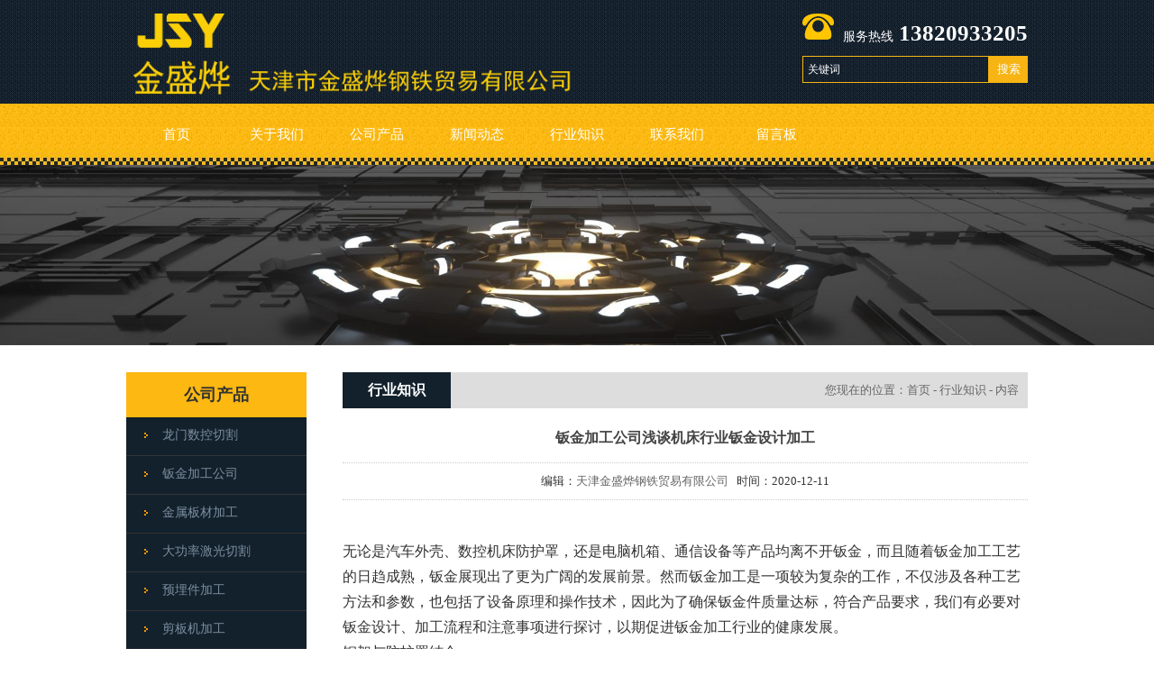

--- FILE ---
content_type: text/html; charset=utf-8
request_url: http://www.jinshengye.net/industry-240313
body_size: 6431
content:
<!DOCTYPE HTML PUBLIC "-//W3C//DTD XHTML 1.0 Transitional//EN" "http://www.w3.org/TR/xhtml1/DTD/xhtml1-transitional.dtd">
<html xmlns="http://www.w3.org/1999/xhtml">
<head>
<meta http-equiv="Content-Type" content="text/html; charset=utf-8">
<title>钣金加工公司浅谈机床行业钣金设计加工-行业知识-天津金盛烨钢铁贸易有限公司</title>
<meta name="description" content="钣金加工公司浅谈机床行业钣金设计加工">
<meta name="keywords" content="钣金加工公司浅谈机床行业钣金设计加工">
<meta name="viewport" content="width=device-width, user-scalable=no, initial-scale=1, maximum-scale=1, minimum-scale=1">
<meta name="applicable-device" content="pc">
<meta name="apple-mobile-web-app-title" content="钣金加工公司浅谈机床行业钣金设计加工">
<meta name="application-name" content="天津金盛烨钢铁贸易有限公司">
<meta property="og:type" content="article">
<meta property="og:site_name" content="天津金盛烨钢铁贸易有限公司">
<meta property="og:image" content="http://www.jinshengye.net/Content/ueditor-builder/net/upload1/Other/16547/6374329108486040664458927.jpg">
<meta property="og:title" content="钣金加工公司浅谈机床行业钣金设计加工">
<meta property="og:description" content="钣金加工公司浅谈机床行业钣金设计加工">
<meta property="og:tag" content="钣金加工公司浅谈机床行业钣金设计加工">
<meta property="og:url" content="http://www.jinshengye.net/industry-240313">
<meta property="og:release_date" content="2020-12-11">
<link href="http://www.jinshengye.net/industry-240313" rel="canonical">
<link href="http://m.jinshengye.net/industry-240313" rel="alternate" media="only screen and (max-width: 640px)">
<link href="/Content/File_Img/jinshengye.net/favicon.ico" rel="shortcut icon" type="image/x-icon">
<link href="/Content/C_IMG/m88/yellow/style.css" rel="stylesheet" type="text/css">
<script src="/Content/C_JS/jquery.js" type="text/javascript"></script>
<script src="/Content/C_JS/common.js"></script>
</head>
<body>
<div class="top ">
  <div class="top-content"><a href="http://www.jinshengye.net/"><img src="/Content/File_Img/jinshengye.net/logo16547.png" alt="天津金盛烨钢铁贸易有限公司"></a>
    <div class="top-right">
      <div class="tel"><span>服务热线</span> 13820933205</div>
      <div class="search">
        <input class="search_text" name="lname" id="txtSearch"  value="关键词" onfocus="if (value =='关键词'){value =''}" onblur="if (value ==''){value='关键词'}" />
        <input type="submit" name="button" class="search_but" value="搜索" onClick="PSearch()" id="btnSearch">
      </div>
    </div>
  </div>
</div>
<div class="nav-wrap">
  <div class="nav">
    <ul class="nav_cn site_16547">
      <li><a href="http://www.jinshengye.net/" class="inmenu">首页</a></li>
<li><a href="http://www.jinshengye.net/about-us" class="inmenu">关于我们</a></li>
<li><a href="http://www.jinshengye.net/products" class="inmenu">公司产品</a></li>
<li><a href="http://www.jinshengye.net/newslist-1" class="inmenu">新闻动态</a></li>
<li><a href="http://www.jinshengye.net/industrylist-1" class="inmenu_1">行业知识</a></li>
<li><a href="http://www.jinshengye.net/contact-us" class="inmenu">联系我们</a></li>
<li><a href="http://www.jinshengye.net/inquiry" class="inmenu">留言板</a></li>

    </ul>
  </div>
</div>
<div class="banner"><img src="/Content/File_Img/jinshengye.net/banner16547.jpg?rnd=0.55158418768625" alt="Banner"></div>
<div class="inner">
  <div class="in-l">
    <div class="in-l-tit">公司产品</div>
    <ul class="sf-menu">
      
<li class="menu-item LiLevel1" id="cat1"><a href="http://www.jinshengye.net/lmskqg/">龙门数控切割</a></li>

<li class="menu-item LiLevel1" id="cat2"><a href="http://www.jinshengye.net/bjjggs/">钣金加工公司</a></li>

<li class="menu-item LiLevel1" id="cat3"><a href="http://www.jinshengye.net/jsbcjg/">金属板材加工</a></li>

<li class="menu-item LiLevel1" id="cat4"><a href="http://www.jinshengye.net/dgljgqg/">大功率激光切割</a></li>

<li class="menu-item LiLevel1" id="cat5"><a href="http://www.jinshengye.net/ymjjg/">预埋件加工</a></li>

<li class="menu-item LiLevel1" id="cat6"><a href="http://www.jinshengye.net/jbjjg/">剪板机加工</a></li>

<li class="menu-item LiLevel1" id="cat7"><a href="http://www.jinshengye.net/hyqggb/">火焰切割钢板</a></li>

<li class="menu-item LiLevel1" id="cat8"><a href="http://www.jinshengye.net/jgjmqgjgc/">激光精密切割加工厂</a></li>

<li class="menu-item LiLevel1" id="cat9"><a href="http://www.jinshengye.net/tbjgqg/">碳板激光切割</a></li>

<li class="menu-item LiLevel1" id="cat10"><a href="http://www.jinshengye.net/jzjgqgjg/">建筑激光切割加工</a></li>

      </ul>
    <div class="in-l-contact">
      <div class="in-l-tit">联系我们</div>
      <p>天津金盛烨钢铁贸易有限公司</p><p>联系人：甘女士</p><p>联系电话：13820933205</p><p>地址：天津市静海区静海镇范庄子村批发市场东50米</p><p>网址：www.jinshengye.net</p><p><br/></p></div>
  </div>
  <div class="in-r"><div class="position"><span>行业知识</span>您现在的位置：<a href="http://www.jinshengye.net/">首页</a>   -  <a href="http://www.jinshengye.net/newslist-1">行业知识</a> - 内容 </div>
    <div class="news-detail">
      <div class="newsTitle">钣金加工公司浅谈机床行业钣金设计加工</div>
      <div class="newsDate">编辑：<a href="http://www.jinshengye.net/">天津金盛烨钢铁贸易有限公司</a>&nbsp;&nbsp;&nbsp;时间：2020-12-11</div>
      <div class="newsContent"><p><span style="font-size: 16px; font-family: 宋体, SimSun;">&nbsp;</span></p><p><span style="font-size: 16px; font-family: 宋体, SimSun;">无论是汽车外壳、数控机床防护罩，还是电脑机箱、通信设备等产品均离不开钣金，而且随着钣金加工工艺的日趋成熟，钣金展现出了更为广阔的发展前景。然而钣金加工是一项较为复杂的工作，不仅涉及各种工艺方法和参数，也包括了设备原理和操作技术，因此为了确保钣金件质量达标，符合产品要求，我们有必要对钣金设计、加工流程和注意事项进行探讨，以期促进钣金加工行业的健康发展。</span></p><p><span style="font-size: 16px; font-family: 宋体, SimSun;">钢架与防护罩结合</span></p><p><span style="font-size: 16px; font-family: 宋体, SimSun;">在钣金设计中，我们通常是在床身上设计安装孔，并使用8mm以上的内六角螺丝进行固定，用截面积至少为40mm×40mm 的方管设计成框架，采用“上挂下索”的形式把机床防护罩安装在钢架上，既可以保证牢固性，又可以方便拆卸、运输。</span></p><p><span style="font-size: 16px; font-family: 宋体, SimSun;">通用性钣金件</span></p><p><span style="font-size: 16px; font-family: 宋体, SimSun;">在编程阶段会产生很多边料，为了提高板料使用率，可以将一些加强筋或玻璃压条等通用件编到待加工程序里面，不仅提高切割机的使用率，还能消耗边料，减低料损。</span></p><p><span style="font-size: 16px; font-family: 宋体, SimSun;">钣金加工流程的阐述</span></p><p><span style="font-size: 16px; font-family: 宋体, SimSun;">钣金加工流程主要包含数控编程下料、折弯、压铆、焊接、喷涂、包装等过程。</span></p><p><span style="font-size: 16px; font-family: 宋体, SimSun;">数控编程下料</span></p><p><span style="font-size: 16px; font-family: 宋体, SimSun;">钣金件根据不同的要求选择不同的下料方式，其中有激光切割下料、数控等离子切割下料、剪板机下料等不同方式。现在随着激光技术的广泛应用，钣金加工目前主流采用激光切割机下料，其有切割速度快、成本低、编程快、异形件易切割、无需二次处理等优势。激光切割机按切割幅面可分为 3015、4020、6020等，也有特殊切割幅面的，如 4015、6025、8025等；按照激光器功率可分为500W、1000W、2000W、4000W、6000W，现在高有15000W。切割功率不同可切割厚度、板材也有区别，对于机床防护罩来说，华夏星光主要采用1000～2000W激光切割机，既能保证效率，又可以提高质量。</span></p><p><span style="font-size: 16px; font-family: 宋体, SimSun;">数控折弯</span></p><p><span style="font-size: 16px; font-family: 宋体, SimSun;">一般情况下，机床钣金加工中的折弯需要保持材料底部中间厚度不变，而使其圆角逐渐变薄，此时靠近凸缘的位置便会变厚。而折弯即2D平板件向 3D零件的过渡环节，具体是借助折弯机对金属板料施加一定的压力，使其由弹性变形转化为塑性变形，此时板料会先自由弯曲，后在压力的作用下，弯曲力臂、曲率半径会不断变小直至形成V形弯曲，其中折床模具、折床是主要工具，并对板材厚度、折弯方向、尺寸、角度等加以严格控制。</span></p><p><span style="font-size: 16px; font-family: 宋体, SimSun;">焊接喷涂</span></p><p><span style="font-size: 16px; font-family: 宋体, SimSun;">完成下料、折弯等加工环节后，应对零件进行组焊加工，以此提高零件强度，常见的焊接方法有点焊、CO2气体保护焊等，但要严格控制焊接变形，且针对机床防护罩、激光防护罩等产品，应充分对其焊条材料、焊缝要求、工件厚度等进行考虑，并选择合适的焊接电源和电流，以免影响产品焊接质量和效率。在此基础上，经表面加工可完成钣金成形，其中烤漆、电镀锌、静电吸附等是常见的表面处理方法。</span></p><p><span style="font-size: 16px; font-family: 宋体, SimSun;">在机床钣金中主要采用喷涂工艺进行表面处理，由于现在对环保的重视，酸洗、磷化等传统工艺已经不适应现在的发展需求，华夏星光已经取消了酸洗磷化处理，直接用镀锌板来替代，从原材料上解决了污染环节，在焊接中也用镀锌板的专用焊丝，保证焊接质量。</span></p><p><span style="font-size: 16px; font-family: 宋体, SimSun;">安装打包</span></p><p><span style="font-size: 16px; font-family: 宋体, SimSun;">安装即遵循一定的要求和方式，将几个零件合在一起，让其变成一个整体，由于其是钣金加工的一个流程，若因有所损坏而无法使用，只能进行返工，因此应做好料件保护工作。</span></p><p><span style="font-size: 16px; font-family: 宋体, SimSun;">因为机床的钣金件有样式种类多、形状多变、单个成套的量较少等特点，所以针对此类产品华夏星光专门有一套生产管控流程，从订单领料贯穿到入库出库，确保物料齐全。</span></p><p><span style="font-size: 16px; font-family: 宋体, SimSun;">钣金加工注意事项的探讨</span></p><p><span style="font-size: 16px; font-family: 宋体, SimSun;">钣金制品在以后处理时主要就是对制品表面的清理与处理，即为了保护料件，在其表面涂上一层膜，防止氧化，还可以增强烤漆的附着力，工艺包括电镀、静电吸附、烤漆、氧化处理等，其中静电吸附主要用于冷轧板。钣金件经过后期处理后基本就完成加工了，因此，一定要注意对料件的保护，不能划碰伤，否则就不合格。钣金加工的过程是理论与实践的结合，是将有关机械制造的基本工艺知识、基本工艺方法和基本工艺实践等有机结合起来的制作过程。在制作的过程中要：在参考样本图纸时，展开方式要便于节省材料和加工的及时性；对压铆、抽芽、冲凸点 (包)等位置方向应在剖视图中标出，以便于加工，也能更直观地理解；要核对板厚、材质以及板厚公差等参数，对容易出错的地方，应标明重点加以提示；对于尺寸较多、较复杂的地方，应该把此部分图放大；对需要烤漆或保护的产品也应做好提示。总之，在钣金加工过程中必须严格按照加工工序来完成。</span></p><p><span style="font-size: 16px; font-family: 宋体, SimSun;">结束语</span></p><p><span style="font-size: 16px; font-family: 宋体, SimSun;">随着现在社会经济的快速发展、工业的不断进步，钣金件在我们日常生产、生活中的使用越来越广泛。汽车、机床、各种生活用具等都要使用到各种各样的钣金件，因此如何制作出质量好、外观美观的钣金件，加工工艺也就显得尤为重要。钣金的加工流程每个环节都很重要，任何一个环节出现问题都会影响到产品的加工质量，因此必须确保每道工序的准确性，只有这样才能做出外观精美、质量合格的钣金件。</span></p><p><span style="font-size: 16px; font-family: 宋体, SimSun;">&nbsp;<img src="/Content/ueditor-builder/net/upload1/Other/16547/6374329108486040664458927.jpg" title="钣金加工公司.jpg"/></span></p><p><span style="font-size: 16px; font-family: 宋体, SimSun;">&nbsp;</span></p><p><span style="font-size: 16px; font-family: 宋体, SimSun;">&nbsp;</span></p><p><br/></p></div>
      <a href="http://www.jinshengye.net/industrylist-1">
      <div class="newsBack">返回</div>
     </a><div class="prevNext">
          <p class="prev">上一条: <a href="http://www.jinshengye.net/industry-246033">火焰切割钢板怎样才能切割好</a></p>
          <p class="next">下一条: <a href="http://www.jinshengye.net/industry-239299">大功率激光切割如何解决激光切割机切出毛刺</a></p>
        </div>
      <ul class="rnews">
        <h3>相关行业知识</h3>
        <li><a href="http://www.jinshengye.net/industry-166065" target="_blank">龙门数控切割机告诉您国产化紫外激光切割机发展历程</a></li><li><a href="http://www.jinshengye.net/industry-166096" target="_blank">龙门数控切割告诉您瓷砖切割的分类有哪些及操作规范</a></li><li><a href="http://www.jinshengye.net/industry-166119" target="_blank">预埋件加工告诉您预埋件、预埋螺栓位置及保障措施</a></li><li><a href="http://www.jinshengye.net/industry-166132" target="_blank">大功率激光切割告诉您光纤激光切割机是时代发展的选择</a></li><li><a href="http://www.jinshengye.net/industry-166211" target="_blank">钣金加工公司告诉您激光切割是如何来的</a></li><li><a href="http://www.jinshengye.net/industry-166234" target="_blank">钣金加工公司告诉您如何保养钣金折弯机</a></li><li><a href="http://www.jinshengye.net/industry-166250" target="_blank">金属板材加工告诉您彩钢板有哪些优点及缺点</a></li><li><a href="http://www.jinshengye.net/industry-166268" target="_blank">金属板材加工告诉您彩钢板房有哪些作用</a></li><li><a href="http://www.jinshengye.net/industry-166281" target="_blank">碳板激光切割告诉您激光切割设备与焊接设备有何区别</a></li><li><a href="http://www.jinshengye.net/industry-166291" target="_blank">建筑激光切割加工告诉您激光切割机在冬季如何进行保养</a></li><li><a href="http://www.jinshengye.net/industry-246033" target="_blank">火焰切割钢板怎样才能切割好</a></li><li><a href="http://www.jinshengye.net/industry-247774" target="_blank">哪些原因会造成数控剪板机加工误差及操作要领</a></li><li><a href="http://www.jinshengye.net/industry-251470" target="_blank">这才是顶级的金属板材加工技术</a></li>
      </ul>
    </div>
  </div>
</div>
<div class="foot"><div class="footer">
  <div class="f-left">
    <div class="f-ltitle">网站地图 Sitemap</div>
    <ul>
      <li id="liabout-us"> <a href="http://www.jinshengye.net/about-us" class="inmenu">关于我们</a></li>
<li id="liproducts"> <a href="http://www.jinshengye.net/products" class="inmenu">公司产品</a></li>
<li id="linewslist-1"> <a href="http://www.jinshengye.net/newslist-1" class="inmenu">新闻动态</a></li>
<li id="liindustrylist-1"> <a href="http://www.jinshengye.net/industrylist-1" class="inmenu_1">行业知识</a></li>
<li id="licontact-us"> <a href="http://www.jinshengye.net/contact-us" class="inmenu">联系我们</a></li>
<li id="liinquiry"> <a href="http://www.jinshengye.net/inquiry" class="inmenu">留言板</a></li>
<li id="lisitemap"><a href="http://www.jinshengye.net/sitemap.xml" class="inmenu">站点地图</a></li>

    </ul>
  </div>
  <div class="f-center">
    <div class="f-ctitle">产品分类 Category</div>
    <ul>
      <li><a href="http://www.jinshengye.net/lmskqg/">龙门数控切割</a></li>
<li><a href="http://www.jinshengye.net/bjjggs/">钣金加工公司</a></li>
<li><a href="http://www.jinshengye.net/jsbcjg/">金属板材加工</a></li>
<li><a href="http://www.jinshengye.net/dgljgqg/">大功率激光切割</a></li>
<li><a href="http://www.jinshengye.net/ymjjg/">预埋件加工</a></li>
<li><a href="http://www.jinshengye.net/jbjjg/">剪板机加工</a></li>
<li><a href="http://www.jinshengye.net/hyqggb/">火焰切割钢板</a></li>
<li><a href="http://www.jinshengye.net/jgjmqgjgc/">激光精密切割加工厂</a></li>
<li><a href="http://www.jinshengye.net/tbjgqg/">碳板激光切割</a></li>
<li><a href="http://www.jinshengye.net/jzjgqgjg/">建筑激光切割加工</a></li>

    </ul>
  </div>
  <div class="f-right"><img src="/Content/File_Img/jinshengye.net/ErWei16547.jpg?rnd=918" class="ErWeiImg" alt="" /></div>
</div>
<div class="footlink">
  <p></p>
  <p>版权所有：天津金盛烨钢铁贸易有限公司&nbsp; &nbsp; 技术支持：天津思优信息技术有限公司 <img src="/Content/C_IMG/YqbYearLight6.png" class="YqbYears" alt=""><a class="e_mobile" href="http://m.jinshengye.net/">手机版</a></p>
</div></div>
<script src="/Content/C_JS/flash.js"></script>
<script src="/Content/C_JS/count.js"></script>
<script>var vIpAddress="18.222.238.85";var vSiteLangId="16547";</script>
</body>
</html>